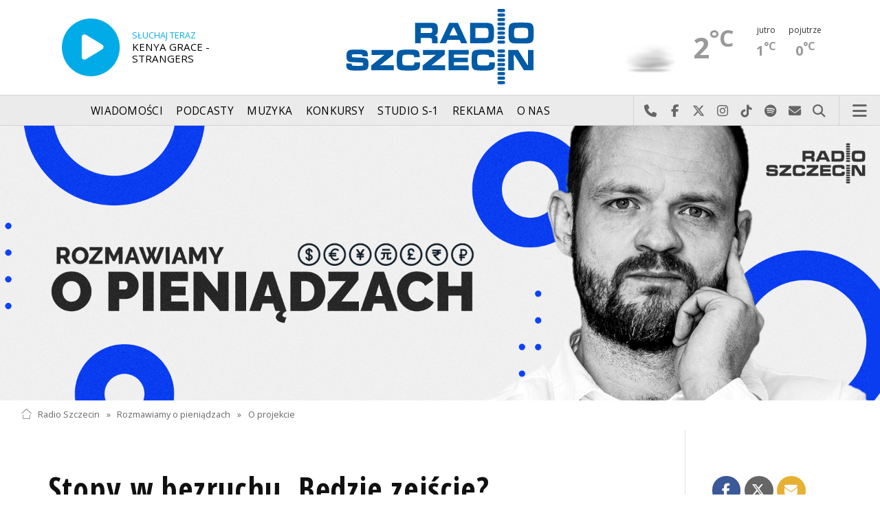

--- FILE ---
content_type: text/html; charset=utf-8
request_url: https://radioszczecin.pl/416,59,stopy-w-bezruchu-bedzie-zejscie&sp=1
body_size: 7835
content:
<!DOCTYPE html>
<html lang='pl'>
	<head>
		<title>Stopy w bezruchu. Będzie zejście - Rozmawiamy o pieniądzach - Radio Szczecin</title>
		<meta charset='utf-8' />

		<meta name='description' content='To może być prognoza obniżek. Ale jeszcze nie teraz i nie będą one duże. Tak profesor Jarosław Korpysa z Uniwersytetu Szczecińskiego komentuje ostatnią&hellip; '>
		<meta name='author' content='Radio Szczecin'>

		<meta name='viewport' content='width=device-width, initial-scale=1' />
		<!--['if lte IE 8']><script src='assets/js/ie/html5shiv.js'></script><!['endif']-->
		<link rel='stylesheet' href='assets/css/main_20251221.css' />
		<link rel='stylesheet' href='assets/css/story_20241023.css' />
		<!--['if lte IE 9']><link rel='stylesheet' href='assets/css/ie9.css' /><!['endif']-->
		<!--['if lte IE 8']><link rel='stylesheet' href='assets/css/ie8.css' /><!['endif']-->

		<link rel='alternate' type='application/rss+xml' href='rss.php' title='Radio Szczecin' />

		<link rel='apple-touch-icon' sizes='180x180' href='assets/favicon/apple-touch-icon.png'>
		<link rel='icon' type='image/png' sizes='32x32' href='assets/favicon/favicon-32x32.png'>
		<link rel='icon' type='image/png' sizes='16x16' href='assets/favicon/favicon-16x16.png'>
		<link rel='manifest' href='assets/favicon/site.webmanifest'>
		<link rel='mask-icon' href='assets/favicon/safari-pinned-tab.svg' color='#005ba6'>
		<link rel='shortcut icon' href='assets/favicon/favicon.ico'>
		<meta name='msapplication-TileColor' content='#005ba6'>
		<meta name='msapplication-config' content='assets/favicon/browserconfig.xml'>
		<meta name='theme-color' content='#005ba6'>

		<link rel='stylesheet' href='assets/css/pub_20240830.css' />

			<link rel='canonical' href='https://radioszczecin.pl/416,59,stopy-w-bezruchu-bedzie-zejscie' />

			<meta property='og:locale' content='pl_PL' />
			<meta property='og:type' content='article' />
			<meta property='og:title' content='Stopy w bezruchu. Będzie zejście?' />
			<meta property='og:description' content='To może być prognoza obniżek. Ale jeszcze nie teraz i nie będą one duże. Tak profesor Jarosław Korpysa z Uniwersytetu Szczecińskiego komentuje ostatnią decyzję Rady Polityki Pieniężnej. To dobre wiadomości dla kredytobiorców i sygnał, że eksperci spodziewają się dalszego spadku inflacji. O wszystkim w rozmowie profesora Korpysy z Jarosławem Gowinem.' />
			<meta property='og:url' content='https://radioszczecin.pl/416,59,stopy-w-bezruchu-bedzie-zejscie' />
			<meta property='og:site_name' content='Stopy w bezruchu. Będzie zejście?' />

			<meta property='article:section' content='Rozmawiamy o pieniądzach' />
			<meta property='article:published_time' content='2023-04-06' />

			<meta property='og:image' content='https://radioszczecin.pl/public/416/416_164449381810.png' />
			<meta property='og:image:width' content='1920' />
			<meta property='og:image:height' content='600' />

			<meta name='twitter:card' content='summary' />
			<meta name='twitter:title' content='Stopy w bezruchu. Będzie zejście?' />
			<meta name='twitter:description' content='To może być prognoza obniżek. Ale jeszcze nie teraz i nie będą one duże. Tak profesor Jarosław Korpysa z Uniwersytetu Szczecińskiego komentuje ostatnią decyzję Rady Polityki Pieniężnej. To dobre wiadomości dla kredytobiorców i sygnał, że eksperci spodziewają się dalszego spadku inflacji. O wszystkim w rozmowie profesora Korpysy z Jarosławem Gowinem.' />
			<meta name='twitter:image' content='https://radioszczecin.pl/public/416/416_164449381810.png' />

		
		<link rel='alternate' type='application/rss+xml' title='Rozmawiamy o pieniądzach - pobieraj najnowsze nagrania' href='https://radioszczecin.pl/podcast.php?idp=416' />
		
		
	</head>

	<body id='topsite' >
		<span id='pull_to_refresh'></span>
		
		<!-- logo header -->
		<div class='wrapper' id='topperwrapper'>
			<section id='topper'>
				<div id='toponair' data-program='1'>
					<span class='area pls-9'>
					<a class='ico onairplayopen' href='player.php' title='Słuchaj Radia Szczecin'>
						<span class='fa fa-play-circle'></span>
					</a>
					<a class='txt onairplayopen' href='player.php' title='Poznaj program Radia Szczecin'>
						<span class='lab'>SŁUCHAJ TERAZ</span>
						<span class='tit'>KENYA GRACE - STRANGERS</span>
						<span class='who'></span>
					</a>
				</span>
				</div>
				<div id='toplogo'>
					<a href='https://radioszczecin.pl' class='logo' title='Radio Szczecin'><img src='assets/css/images/logo.svg' alt='Radio Szczecin' /></a>
					<div class='logotxt'>&nbsp;</div>
				</div>
				<div id='topweather'>
					
				<a class='now' href='13,5,pogoda-szczecin' title='Więcej informacji o pogodzie &raquo;'>
					<span class='inf'><img src='public/13/extension/pogoda/ico/wsymbol_0006_mist.png' alt='Prognoza pogody' /></span>
					<span class='inf'>2<sup>&deg;C</sup></span>
				</a>
				<a class='after' href='13,5,pogoda' title='Więcej informacji o pogodzie &raquo;'>
					<span class='lab'>jutro</span>
					<span class='inf'>1<sup>&deg;C</sup></span>
				</a>
				<a class='after' href='13,5,pogoda' title='Więcej informacji o pogodzie &raquo;'>
					<span class='lab'>pojutrze</span>
					<span class='inf'>0<sup>&deg;C</sup></span>
				</a>
				
				</div>
			</section>
		</div>

		<!-- main menu -->
		<header id='header'>
			<h1>
				<a class='img' href='https://radioszczecin.pl' title='Radio Szczecin'><img src='assets/css/images/logo.svg' alt='Radio Szczecin' /></a>
				<a class='ico onairplayopen' href='player.php' title='Słuchaj Radia Szczecin'><span class='fa fa-play-circle'></span></a>
				<a class='pog' href='13,5,pogoda-szczecin' title='Prognoza pogody'></a>
			</h1>
			<nav class='links' id='nav'>
				<ul>
			<li class='main_menu_300_201'>
				<a href='33,-1,wiadomosci'  class='' title='Wiadomości'>Wiadomości</a>
				<ul><li><a href='8,0,szczecin'  title='Szczecin'>Szczecin</a></li><li><a href='1,0,region'  title='Region'>Region</a></li><li><a href='6,0,polska-i-swiat'  title='Polska i świat'>Polska i świat</a></li><li><a href='2,0,sport'  title='Sport'>Sport</a></li><li><a href='4,0,kultura'  title='Kultura'>Kultura</a></li><li><a href='7,0,biznes'  title='Biznes'>Biznes</a></li></ul>
			</li>
			
			<li class='main_menu_300_203'>
				<a href='9,0,podcasty'  class='' title='Podcasty'>Podcasty</a>
				<ul><li><a href='9,0,podcasty'  title='Radio Szczecin'>Radio Szczecin</a></li><li><a href='354,0,audycje'  title='Radio Szczecin Extra'>Radio Szczecin Extra</a></li></ul>
			</li>
			
			<li class='main_menu_300_204'>
				<a href='20,0,muzyka'  class='' title='Muzyka'>Muzyka</a>
				
			</li>
			
			<li class='main_menu_300_205'>
				<a href='375,0,konkursy'  class='' title='Konkursy'>Konkursy</a>
				
			</li>
			
			<li class='main_menu_300_206'>
				<a href='178,0,studio-s1'  class='' title='Studio S-1'>Studio S-1</a>
				
			</li>
			
			<li class='main_menu_300_207'>
				<a href='44,0,reklama'  class='' title='Reklama'>Reklama</a>
				
			</li>
			
			<li class='main_menu_300_208'>
				<a href='15,0,o-nas'  class='' title='O nas'>O nas</a>
				<ul><li><a href='15,153,kontakt'  title='Kontakt'>Kontakt</a></li><li><a href='15,2,struktura-organizacyjna'  title='Struktura organizacyjna'>Struktura organizacyjna</a></li><li><a href='15,93,ogloszenia-przetargi'  title='Ogłoszenia, przetargi'>Ogłoszenia, przetargi</a></li><li><a href='15,1103,wybory' target='_blank' title='WYBORY'>WYBORY</a></li></ul>
			</li>
			</ul>
			</nav>
			<nav class='main'>
				<ul>
					<li class='search'>
						<a class='fa-phone' href='tel:+48510777222' title='Najlepiej po prostu do nas zadzwoń'>Najlepiej po prostu do nas zadzwoń</a>
						<a class='fa-facebook newwindow' href='https://www.facebook.com/RadioSzczecin' title='Odwiedź nas na Facebook-u'>Odwiedź nas na Facebook-u</a>
						<a class='fa-x-twitter newwindow' href='https://x.com/radio_szczecin' title='Odwiedź nas na X'>Odwiedź nas na X</a>
						<a class='fa-instagram newwindow' href='https://instagram.com/radioszczecin' title='Odwiedź nas na Instagram-ie'>Odwiedź nas na Instagram-ie</a>
						<a class='fa-tiktok newwindow' href='https://tiktok.com/@radioszczecin' title='Odwiedź nas na TikTok-u'>Odwiedź nas na TikTok-u</a>
						<a class='fa-spotify newwindow' href='https://open.spotify.com/user/3cpcrg2r3b2pwgdae5cx7owya' title='Szukaj nas na Spotify'>Szukaj nas na Spotify</a>
						<a class='fa-envelope newwindow' href='22,0,kontakt' title='Wyślij do nas wiadomość'>Wyślij do nas wiadomość</a>
						<a class='fa-search' href='#search' title='Szukaj'>Szukaj</a>
						<form id='search' method='get' action='index.php'>
							<input type='text' name='szukaj' placeholder='szukaj' />
						</form>
					</li>
					<li class='menu'>
						<a class='fa-bars' href='#menu'>Menu</a>
					</li>
				</ul>
			</nav>
		</header>

		<!-- main menu on layer -->
		<section id='menu'>
			<section>
				<form class='search' method='get' action='index.php'>
					<input type='text' name='szukaj' placeholder='szukaj' />
				</form>
			</section>
			<section id='menuicons'>
				<a class='fa-phone' href='tel:+48510777222' title='Zadzwoń teraz!'><strong> 510 777 222 </strong></a><br />
				<a class='fa-facebook newwindow' target='_blank' href='https://www.facebook.com/RadioSzczecin' title='Odwiedź nas na Facebook-u'></a>
				<a class='fa-brands fa-x-twitter newwindow' target='_blank' href='https://x.com/radio_szczecin' title='Odwiedź nas na X'></a>
				<a class='fa-instagram newwindow' target='_blank' href='https://instagram.com/radioszczecin' title='Odwiedź nas na Instagram-ie'></a>
				<a class='fa-tiktok newwindow' target='_blank' href='https://tiktok.com/@radioszczecin' title='Odwiedź nas na TikTok-u'></a>
				<a class='fa-spotify newwindow' href='https://open.spotify.com/user/3cpcrg2r3b2pwgdae5cx7owya' title='Szukaj nas na Spotify'></a>
				<a class='fa-envelope newwindow' target='_blank' href='22,0,napisz-do-nas' title='Wyślij do nas wiadomość'></a>
			</section>
			<section>
				<ul class='links'>
			<li class='main_menu_300_201'>
				<a href='33,-1,wiadomosci'  class='' title='Wiadomości'>Wiadomości</a>
				<ul><li><a href='8,0,szczecin'  title='Szczecin'>Szczecin</a></li><li><a href='1,0,region'  title='Region'>Region</a></li><li><a href='6,0,polska-i-swiat'  title='Polska i świat'>Polska i świat</a></li><li><a href='2,0,sport'  title='Sport'>Sport</a></li><li><a href='4,0,kultura'  title='Kultura'>Kultura</a></li><li><a href='7,0,biznes'  title='Biznes'>Biznes</a></li></ul>
			</li>
			
			<li class='main_menu_300_203'>
				<a href='9,0,podcasty'  class='' title='Podcasty'>Podcasty</a>
				<ul><li><a href='9,0,podcasty'  title='Radio Szczecin'>Radio Szczecin</a></li><li><a href='354,0,audycje'  title='Radio Szczecin Extra'>Radio Szczecin Extra</a></li></ul>
			</li>
			
			<li class='main_menu_300_204'>
				<a href='20,0,muzyka'  class='' title='Muzyka'>Muzyka</a>
				
			</li>
			
			<li class='main_menu_300_205'>
				<a href='375,0,konkursy'  class='' title='Konkursy'>Konkursy</a>
				
			</li>
			
			<li class='main_menu_300_206'>
				<a href='178,0,studio-s1'  class='' title='Studio S-1'>Studio S-1</a>
				
			</li>
			
			<li class='main_menu_300_207'>
				<a href='44,0,reklama'  class='' title='Reklama'>Reklama</a>
				
			</li>
			
			<li class='main_menu_300_208'>
				<a href='15,0,o-nas'  class='' title='O nas'>O nas</a>
				<ul><li><a href='15,153,kontakt'  title='Kontakt'>Kontakt</a></li><li><a href='15,2,struktura-organizacyjna'  title='Struktura organizacyjna'>Struktura organizacyjna</a></li><li><a href='15,93,ogloszenia-przetargi'  title='Ogłoszenia, przetargi'>Ogłoszenia, przetargi</a></li><li><a href='15,1103,wybory' target='_blank' title='WYBORY'>WYBORY</a></li></ul>
			</li>
			</ul>
			</section>
		</section>

		<span id='logoimg' data-logo-img='assets/css/images/logo.svg'></span>
		<span id='logoimginv' data-logo-img='assets/css/images/inv_logo.svg'></span>
		
		
				<section class='feature featzero' id='hdr'>
					<div class='container'>
						<a href='416,0,rozmawiamy-o-pieniadzach' title='Rozmawiamy o pieniądzach'><img src='public/416/thumb_1920_0/416_164449381810.png' alt='Rozmawiamy o pieniądzach' /></a>
					</div>
				</section>
				
		
		<div class='wrapper wrapperneg'><section id='hpath'>
			<a href='index.php' title='Radio Szczecin'><img src='assets/css/images/home.png' alt='Radio Szczecin' />Radio Szczecin</a>
			 &raquo; <a href='416,0,rozmawiamy-o-pieniadzach'>Rozmawiamy o pieniądzach</a> &raquo; <a href='416,2,o-projekcie'>O projekcie</a>
		</section></div>
		
		
		<div class='wrapper wrapperneg'>
			<div class='row'>
				<div class='9u 12u(large)'>
					<div class='mainbar'>
						
			<article class='post opener' id='p416a59'>
				
				<header>
					<div class='title'>
						
			<h1><a href='416,59,stopy-w-bezruchu-bedzie-zejscie' class='' title='Stopy w bezruchu. Będzie zejście?'>Stopy w bezruchu. Będzie zejście?</a></h1>
			
				<p>
					<time class='published' datetime='2023-04-06' title='Wyświetlono dotychczas: 2573 razy.'>2023-04-06</time>
					<a class='newwindow' href='21,0,jaroslaw-gowin&szukaj=Jaros%C5%82aw+Gowin' title='Jarosław Gowin'>Jarosław Gowin</a>
				</p>
			
					</div>
					
					<div class='meta'>
						<div class='share'>
			<div class='share-buttons'>
			    <a class='fa fa-facebook sharewindow' href='https://www.facebook.com/sharer.php?u=https://radioszczecin.pl/416,59,stopy-w-bezruchu-bedzie-zejscie' title='Udostępnij na Facebooku'></a>
			    <a class='fa fa-brands fa-x-twitter sharewindow' href='https://x.com/intent/tweet?url=https://radioszczecin.pl/416,59,stopy-w-bezruchu-bedzie-zejscie&amp;text=Stopy w bezruchu. Będzie zejście?' title='Udostępnij na X'></a>
			    <a class='fa fa-envelope' href='mailto:?Subject=Stopy w bezruchu. Będzie zejście?&amp;Body=https://radioszczecin.pl/416,59,stopy-w-bezruchu-bedzie-zejscie' title='Wyślij link mailem'></a>
			</div>
			</div>
					</div>
					
				</header>
				
				
				
			<div class='content'>
				<div class='txt'><div class='media uklad0'>
				<div class='audiobox'><div>
					<audio controls='controls' preload='metadata'>
						<source src='public/416/416_168077660210.mp3' type='audio/mpeg' />
					</audio>
				</div></div>
				<div class='fileabout'>Rozmawiamy o pieniądzach - Stopy w bezruchu. Będzie zejście?<a class='listenlater' id='listenlater833323' href='action.php?action=listenlater&amp;idf=833323' data-href='18,0,posluchaj-teraz' title='Posłucham później'><i class='fa fa-star-o'></i></a></div>
				</div>To może być prognoza obniżek. Ale jeszcze nie teraz i nie będą one duże. Tak profesor Jarosław Korpysa z Uniwersytetu Szczecińskiego komentuje ostatnią decyzję Rady Polityki Pieniężnej. To dobre wiadomości dla kredytobiorców i sygnał, że eksperci spodziewają się dalszego spadku inflacji. O wszystkim w rozmowie profesora Korpysy z Jarosławem Gowinem.</div>
			</div>
			
				
				
			</article>
			
						
						
						&nbsp;
					</div>
				</div>
				<div class='3u 12u(large)'>
					<div class='row'>
						<div class='12u'>
							
	<div class='pubmenu'>
		<h3><a id='pubmenu416-2' class='active ' href='416,2,o-projekcie' title='O projekcie'>O projekcie</a></h3>
		
	</div>
	
						</div>
						<div class='12u'>
							<div class='sidebar'>
								<span class='pubsoonshow'></span>
								
	<div class='misclink'>
		
		<a class='newwindow' href='podcast.php?idp=416' title='Rozmawiamy o pieniądzach - pobieraj najnowsze nagrania'>
			<i class='fa fa-microphone'></i> PODCAST AUDIO
		</a>
		
		<a class='newwindow' href='rss.php?idp=416' title='Rozmawiamy o pieniądzach - pobieraj najnowsze informacje przez RSS'>
		<i class='fa fa-rss'></i> AKTUALNOŚCI RSS
		</a>
	</div>
	
								
								
								
							</div>
						</div>
					</div>
				</div>
			</div>

			<div class='row'>
				<div class='9u 12u(medium)'>
					<div class='wrapper'>
						<div class='mainbar'>
							
				<div id='morelist' class='infoshort'>
					<h2>Zobacz także</h2>
					
				<a class='info' href='416,112,wielkie-nadzieje-deweloperow-i-kupujacych-kredyt&amp;sp=1' title='Wielkie nadzieje deweloperów i kupujących. Kredyt 0 Rynek mieszkaniowy stygnie, budowy zwalniają. Czy to efekt zapowiedzi nowej pomocy rządowej dla kredytobiorców Czy teraz warto kupować mieszkania czy lepiej... '>
					
					<span class='lab'>2024-09-06, godz. 10:15</span>
					<strong>Wielkie nadzieje deweloperów i kupujących. Kredyt 0%</strong>
					<span class='txt'>Rynek mieszkaniowy stygnie, budowy zwalniają. Czy to efekt zapowiedzi nowej pomocy rządowej dla kredytobiorców? Czy teraz warto kupować mieszkania czy lepiej&hellip; </span>
					<span class='more'>&raquo; więcej</span>
				</a>
				
				<a class='info' href='416,111,kto-zarobi-wiecej-i-kogo-to-cieszy-a-kogo-nie&amp;sp=1' title='Kto zarobi więcej i kogo to cieszy (a kogo nie) Rośnie płaca minimalna w Polsce. To dobra wiadomość oczywiście dla zatrudnionych. Pracodawcy jednak z tego powodu muszą przygotować się na dodatkowe wydatki... '>
					
					<span class='lab'>2024-06-22, godz. 01:37</span>
					<strong>Kto zarobi więcej i kogo to cieszy (a kogo nie)</strong>
					<span class='txt'>Rośnie płaca minimalna w Polsce. To dobra wiadomość oczywiście dla zatrudnionych. Pracodawcy jednak z tego powodu muszą przygotować się na dodatkowe wydatki&hellip; </span>
					<span class='more'>&raquo; więcej</span>
				</a>
				
				<a class='info' href='416,110,bedzie-drozej-ale-jak-sie-bronic-przed-wyzszymi-&amp;sp=1' title='Będzie drożej, ale... Jak się bronić przed wyższymi cenami prądu Wiadomo już, że stawki za energię pójdą w górę. Jest jednak wyjście, specjalne dopłaty, które uruchamia rząd. O tym jak z nich skorzystać mówi prof... '>
					
					<span class='lab'>2024-06-16, godz. 16:24</span>
					<strong>Będzie drożej, ale... Jak się bronić przed wyższymi cenami prądu</strong>
					<span class='txt'>Wiadomo już, że stawki za energię pójdą w górę. Jest jednak wyjście, specjalne dopłaty, które uruchamia rząd. O tym jak z nich skorzystać mówi prof&hellip; </span>
					<span class='more'>&raquo; więcej</span>
				</a>
				
				<a class='info' href='416,109,20-lat-minelo-co-z-tego-mamy&amp;sp=1' title='20 lat minęło. Co z tego (mamy) Więcej zysków czy strat Jak wygląda nasz bilans członkostwa w Unii Europejskiej pod kątem ekonomicznym Eksperci w tej kwestii są zgodni. To, jak nasza... '>
					
					<span class='lab'>2024-06-09, godz. 16:36</span>
					<strong>20 lat minęło. Co z tego (mamy)?</strong>
					<span class='txt'>Więcej zysków czy strat? Jak wygląda nasz bilans członkostwa w Unii Europejskiej pod kątem ekonomicznym? Eksperci w tej kwestii są zgodni. To, jak nasza&hellip; </span>
					<span class='more'>&raquo; więcej</span>
				</a>
				
				<a class='info' href='416,107,bedzie-mniej-mini-w-wynagrodzeniu-minimalnym-szy&amp;sp=1' title='Będzie mniej mini w wynagrodzeniu minimalnym. Szykują się zmiany systemowe Wysokość minimalnego wynagrodzenia ma wynieść 60 średniej pensji. To jedna z rządowych zapowiedzi. Co to oznacza dla pracowników, ale też pracodawców... '>
					
					<span class='lab'>2024-05-26, godz. 18:09</span>
					<strong>Będzie mniej "mini" w wynagrodzeniu minimalnym. Szykują się zmiany systemowe</strong>
					<span class='txt'>Wysokość minimalnego wynagrodzenia ma wynieść 60% średniej pensji. To jedna z rządowych zapowiedzi. Co to oznacza dla pracowników, ale też pracodawców&hellip; </span>
					<span class='more'>&raquo; więcej</span>
				</a>
				
				<a class='info' href='416,106,prognozy-na-dlugi-weekend-finansowe&amp;sp=1' title='Prognozy na długi weekend (finansowe) To może być barometr tego, jak ceny zachowają się w czasie wakacji. To kolejny długi weekend, który zmobilizuje Polaków do wyjazdów, ale też wydawania... '>
					
					<span class='lab'>2024-05-19, godz. 17:06</span>
					<strong>Prognozy na długi weekend (finansowe)</strong>
					<span class='txt'>To może być barometr tego, jak ceny zachowają się w czasie wakacji. To kolejny długi weekend, który zmobilizuje Polaków do wyjazdów, ale też wydawania&hellip; </span>
					<span class='more'>&raquo; więcej</span>
				</a>
				
				<a class='info' href='416,105,o-iso-chodzi-czyli-o-certyfikatach-jakosci-i-zap&amp;sp=1' title='O ISO chodzi Czyli o certyfikatach jakości (i zaproszenie) Jest gwarancją jakości, ale też usprawnia procedury, ułatwia pracę i uwiarygadnia daną firmę. Do czego jeszcze przydaje się certyfikat ISO Jak go zdobyć... '>
					
					<span class='lab'>2024-05-10, godz. 15:07</span>
					<strong>O ISO chodzi? Czyli o certyfikatach jakości (i zaproszenie)</strong>
					<span class='txt'>Jest gwarancją jakości, ale też usprawnia procedury, ułatwia pracę i uwiarygadnia daną firmę. Do czego jeszcze przydaje się certyfikat ISO? Jak go zdobyć?&hellip; </span>
					<span class='more'>&raquo; więcej</span>
				</a>
				
				<a class='info' href='416,104,wciaz-drogo-ale-taniej-nie-bedzie-czy-to-jest-do&amp;sp=1' title='Wciąż drogo, ale taniej nie będzie. Czy to jest dobry moment na własne M Czy w tej chwili warto kupować mieszkania Czy ceny będą szybko rosły I jak na rynek wpłynie nowy rządowy projekt, który ma ułatwić kupienie nieruchomości... '>
					
					<span class='lab'>2024-05-05, godz. 14:32</span>
					<strong>Wciąż drogo, ale taniej nie będzie. Czy to jest dobry moment na własne "M"?</strong>
					<span class='txt'>Czy w tej chwili warto kupować mieszkania? Czy ceny będą szybko rosły? I jak na rynek wpłynie nowy rządowy projekt, który ma ułatwić kupienie nieruchomości&hellip; </span>
					<span class='more'>&raquo; więcej</span>
				</a>
				
				<a class='info' href='416,103,umowy-ozusowane-spoleczenstwo-rozczarowane&amp;sp=1' title='Umowy ozusowane. Społeczeństwo rozczarowane Od przyszłego roku od wszystkich umów zleceń będzie trzeba odprowadzać składki na ZUS.To oznacza mniejsze wynagrodzenie dla osób, które pracują na tych... '>
					
					<span class='lab'>2024-04-27, godz. 20:47</span>
					<strong>Umowy ozusowane. Społeczeństwo rozczarowane?</strong>
					<span class='txt'>Od przyszłego roku od wszystkich umów zleceń będzie trzeba odprowadzać składki na ZUS.
To oznacza mniejsze wynagrodzenie dla osób, które pracują na tych&hellip; </span>
					<span class='more'>&raquo; więcej</span>
				</a>
				
				<a class='info' href='416,102,bedzie-o-paliwie-bo-bedzie-drozej&amp;sp=1' title='Będzie o paliwie. Bo będzie drożej Wszystko wskazuje na to, że ceny na stacjach benzynowych nie skończyły jeszcze wspinaczki. Rosnące ceny ropy, decyzje krajów OPEC i niepokoje w niektórych... '>
					
					<span class='lab'>2024-04-12, godz. 10:34</span>
					<strong>Będzie o paliwie. Bo będzie drożej</strong>
					<span class='txt'>Wszystko wskazuje na to, że ceny na stacjach benzynowych nie skończyły jeszcze wspinaczki. Rosnące ceny ropy, decyzje krajów OPEC i niepokoje w niektórych&hellip; </span>
					<span class='more'>&raquo; więcej</span>
				</a>
				<div class='sites'><span class='prev fa-chevron-left'></span><span class='pages'><span class='page_num page_num_activ'>1</span><a class='page_num r' href='index.php?idp=416&amp;idx=59&amp;go=morelist&amp;sp=2' title='2 strona'>2</a><a class='page_num r' href='index.php?idp=416&amp;idx=59&amp;go=morelist&amp;sp=3' title='3 strona'>3</a><a class='page_num r' href='index.php?idp=416&amp;idx=59&amp;go=morelist&amp;sp=4' title='4 strona'>4</a><a class='page_num r' href='index.php?idp=416&amp;idx=59&amp;go=morelist&amp;sp=5' title='5 strona'>5</a></span><span><a class='next fa-chevron-right' href='index.php?idp=416&amp;idx=59&amp;go=morelist&amp;sp=2' title='Następna strona &raquo;'></a></span><label>102 na 11 stronach</label></div>
				</div>
				
							
							
						</div>
					</div>
				</div>
				<div class='3u 12u(medium)'>

				</div>
			</div>
		</div>
		

		<div id='footer'>
			
		<div id='footertop'>
			<div class='wrapper'>
				<div class='wrapperneg'>
					<a title="Zadzwoń do studia: 510 777 666" href="tel:+48510777666"><span class="fa fa-phone"></span> Zadzwoń do studia: 510 777 666</a><a title="Czujny non stop: 510 777 222" href="tel:+48510777222"><span class="fa fa-phone"></span> Czujny non stop: 510 777 222</a><a title="Wyślij do nas wiadomość" href="22,0,kontakt"><span class="fa fa-envelope-o"></span> Wyślij do nas wiadomość</a><a title="Prognoza pogody" href="13,0,pogoda" class="newwindow"><span class="fa fa-sun-o"></span> Prognoza pogody</a><a title="radioszczecin.pl" href="https://radioszczecin.pl"><span class="fa fa-home"></span> radioszczecin.pl</a><a title="radioszczecinextra.pl" href="https://radioszczecinextra.pl" class="newwindow"><span class="fa fa-home"></span> radioszczecinextra.pl</a><a title="radioszczecin.tv" href="10,0,radioszczecin-tv" class="newwindow"><span class="fa fa-video-camera"></span> radioszczecin.tv</a><a title="radioszczecin.pl/bip" href="https://radioszczecin.pl/bip" class="newwindow"><span class="fa fa-info-circle"></span>Biuletyn Informacji Publicznej</a><a title="Posłuchaj teraz" href="18,0,posluchaj-teraz" class="newwindow listenlaterlink"><span class="fa fa-star-o"></span> Posłuchaj teraz</a><a title="Otwórz konto" href="11,0,logowanie" class="newwindow"><span class="fa fa-sign-in"></span> Logowanie</a>
					<a class='help fontsizesel' href='#fontsizelarge' title='Wybór wielkości czcionki'><span class='fa fa-font font-big'></span> DUŻA CZCIONKA</a>
					<a class='help contrasttoggle' href='#contrasthigh' title='Wybór kontrastu'><span class='fa fa-adjust'></span> DUŻY KONTRAST</a>
				</div>
			</div>
		</div>
		
		<div id='footermid' >
			<div class='wrapper'>
				<div class='wrapperneg'>
					<a class="newwindow" href="https://facebook.com/RadioSzczecin" title="Szukaj nas na Facebook"><span class="fa fa-facebook"></span></a><a class="newwindow" href="https://x.com/radio_szczecin" title="Szukaj nas na X"><span class="fa fa-x-twitter"></span></a><a class="newwindow" href="https://instagram.com/radioszczecin" title="Szukaj nas na Instagram"><span class="fa fa-instagram"></span></a><a class="newwindow" href="https://tiktok.com/@radioszczecin" title="Szukaj nas na TikTok"><span class="fa fa-tiktok"></span></a><a class="newwindow" href="https://open.spotify.com/user/3cpcrg2r3b2pwgdae5cx7owya" title="Szukaj nas na Spotify"><span class="fa fa-spotify"></span></a><a class="newwindow" href="https://youtube.com/user/RadioSzczecin" title="Szukaj nas na YouTube"><span class="fa fa-youtube"></span></a><a class="newwindow" href="https://play.google.com/store/apps/details?id=com.radioszczecin" title="Pobierz na Androida"><span class="fa fa-android"></span></a><a class="newwindow" href="https://itunes.apple.com/pl/app/radioszczecin/id520474489?mt=8" title="Pobierz na iPhona lub iPada"><span class="fa fa-apple"></span></a><a class="newwindow" href="rss.php?cast=audio" title="Podcasty dla Ciebie"><span class="fa fa-microphone"></span></a><a class="newwindow" href="rss.php" title="Weź nasze RSS-y"><span class="fa fa-rss"></span></a>
				</div>
			</div>
		</div>
		
		<div id='footerbot' >
			<p class='copyright'><a id="fowner" href="https://radioszczecin.pl" title="&copy; Polskie Radio Szczecin SA. Wszystkie prawa zastrzeżone.">&copy; Polskie Radio Szczecin SA. Wszystkie prawa zastrzeżone.</a><a href="15,509,regulamin" title="Regulamin korzystania z portalu">Regulamin korzystania z portalu</a><a href="15,507,polityka-prywatnosci" title="Polityka prywatności">Polityka prywatności</a><a id="fbotbip" href="bip" title="Biuletyn Informacji Publicznej Polskiego Radia Szczecin SA.">Biuletyn Informacji Publicznej</a></p>
		</div>
		
		</div>

		
		<div class='wrapper wrapperneg'>
			<!-- bt1_4 -->
			<span class='label adv'></span>
			<div class='row'>
				<div class='3u 6u(large) 12u(small)'>
					<!-- btl -->
					<ins class='adsbygoogle'
					     style='display:block'
					     data-ad-client='ca-pub-6847035508871532'
					     data-ad-slot='6598153200'
					     data-ad-format='auto'>
					</ins>
					<script>
					(adsbygoogle = window.adsbygoogle || []).push({});
					</script>
				</div>
				<div class='3u 6u(large) 12u(small)'>
					<!-- btc -->
					<ins class='adsbygoogle'
					     style='display:block'
					     data-ad-client='ca-pub-6847035508871532'
					     data-ad-slot='2028352805'
					     data-ad-format='auto'>
					</ins>
					<script>
					(adsbygoogle = window.adsbygoogle || []).push({});
					</script>
				</div>
				<div class='3u 6u(large) 12u(small)'>
					<!-- btr -->
					<ins class='adsbygoogle'
					     style='display:block'
					     data-ad-client='ca-pub-6847035508871532'
					     data-ad-slot='1888752005'
					     data-ad-format='auto'>
					</ins>
					<script>
					(adsbygoogle = window.adsbygoogle || []).push({});
					</script>
				</div>
				<div class='3u 6u(large) 12u(small)'>
					<!-- bt4 -->
					<ins class='adsbygoogle'
					     style='display:block'
					     data-ad-client='ca-pub-6847035508871532'
					     data-ad-slot='6520163747'
					     data-ad-format='auto'>
					</ins>
					<script>
					(adsbygoogle = window.adsbygoogle || []).push({});
					</script>
				</div>
			</div>
		</div>
		

		<div id='yellowbar'></div>

		<a id='backsite' class='scrollsoft' href='#topsite' title='Powrót do początku strony'>
			<i class='fa fa-angle-double-up'></i><br />
		</a>

		<script src='assets/js/jquery.min.js'></script>
		<script src='assets/js/jquery.dropotron.min.js'></script>
		<script src='assets/js/skel.min.js'></script>
		<script src='assets/js/util.js'></script>
		<script src='assets/js/func_20250509.js'></script>
		<!--['if lte IE 8']><script src='assets/js/ie/respond.min.js'></script><!['endif']-->
		<script src='assets/js/main_20231125.js'></script>

		<script src='assets/js/jquery.scrollgress.min.js'></script>
		<script src='assets/js/jquery.scrollto.js'></script>
		<script src='assets/js/jquery.cookie.js'></script>
		<script src='assets/js/yellowbar.min.js'></script>

		<link rel='stylesheet' href='assets/js/slick/slick.css' type='text/css' media='screen' property='stylesheet' />
		<link rel='stylesheet' href='assets/js/slick/slick-theme.css' type='text/css' media='screen' property='stylesheet' />
		<script type='text/javascript' src='assets/js/slick/slick.min.js'></script>

		<link rel='stylesheet' href='assets/js/fancybox/jquery.fancybox.css' type='text/css' media='screen' property='stylesheet' />
		<script type='text/javascript' src='assets/js/fancybox/jquery.fancybox.js'></script>

		
		<!-- Google tag (gtag.js) -->
		<script async src="https://www.googletagmanager.com/gtag/js?id=G-W85CNH2LWC"></script>
		<script>
		  window.dataLayer = window.dataLayer || [];
		  function gtag(){dataLayer.push(arguments);}
		  gtag('js', new Date());
		  gtag('config', 'G-W85CNH2LWC');
		</script>
		
		<script async src="https://www.googletagmanager.com/gtag/js?id=G-PD00XTNS24"></script>
		
		
			<script async src='https://pagead2.googlesyndication.com/pagead/js/adsbygoogle.js?client=ca-pub-6847035508871532' crossorigin='anonymous'></script>
			

		<script type='text/javascript'>
		<!-- <!['CDATA['
		
	function toponairloop() {
		$.ajax({url: 'action.php?action=toponair&n=1&program='+$('#toponair').attr('data-program'), success:function(data) {
				$('#toponair .area').fadeOut( function(){
					$('#toponair').html(data);
					$('#toponair .area').fadeIn();
					});
			  	}
			});
		setTimeout(function(){toponairloop();},29000);
		}
	setTimeout(function(){toponairloop();},29000);
	
		$('body').removeClass('fontsizelarge');
		$.cookie('fontsize','', {expires:1000});
		
		$('body').removeClass('contrasthigh');
		$.cookie('contrast','', {expires:1000});
		
	$('.funcind').on('click','a.link', function(){
		var link = $(this);
		var linkout = $(this).parent().parent().parent().children('.funcinddisp');
		if( $(link).hasClass('active')){
			$(link).parent().parent('ul').children('li').children('a').removeClass('active');
			$(linkout).slideUp();
			} else {
			$.ajax({url: link.attr('href')+'&action=getaka', success:function(data) {
				$(linkout).slideUp(function(){
					$(linkout).html(data);
					$(linkout).slideDown();
					$(link).parent().parent('ul').children('li').children('a').removeClass('active');
					$(link).addClass('active');
					});
				}});
			}
		return false;
		});
	
$('.pubsoonshow').load('action.php?val=Um96bWF3aWFteSBvIHBpZW5pxIVkemFjaA==&action=pubsoonshow', function(response) {
	if (response != '') {
		setTimeout(function(){ $('.pubsoonshow').slideDown(1333);},1000);
		}
	});
	
	$('#topweather').animate({opacity:1},200);
	
		fancyboxinit();
		
		// ']']> -->
		</script>

	</body>
</html>


--- FILE ---
content_type: text/html; charset=utf-8
request_url: https://www.google.com/recaptcha/api2/aframe
body_size: 264
content:
<!DOCTYPE HTML><html><head><meta http-equiv="content-type" content="text/html; charset=UTF-8"></head><body><script nonce="ySN5yGoaoogxC0r6D4b4Tg">/** Anti-fraud and anti-abuse applications only. See google.com/recaptcha */ try{var clients={'sodar':'https://pagead2.googlesyndication.com/pagead/sodar?'};window.addEventListener("message",function(a){try{if(a.source===window.parent){var b=JSON.parse(a.data);var c=clients[b['id']];if(c){var d=document.createElement('img');d.src=c+b['params']+'&rc='+(localStorage.getItem("rc::a")?sessionStorage.getItem("rc::b"):"");window.document.body.appendChild(d);sessionStorage.setItem("rc::e",parseInt(sessionStorage.getItem("rc::e")||0)+1);localStorage.setItem("rc::h",'1768549613539');}}}catch(b){}});window.parent.postMessage("_grecaptcha_ready", "*");}catch(b){}</script></body></html>

--- FILE ---
content_type: text/javascript
request_url: https://radioszczecin.pl/assets/js/main_20231125.js
body_size: 911
content:
(function($) {

	skel.breakpoints({
		xlarge:	'(max-width: 1660px)',
		large:	'(max-width: 1280px)',
		medium:	'(max-width: 980px)',
		small:	'(max-width: 736px)',
		xsmall:	'(max-width: 480px)'
		});

	$(function() {

		var	$window = $(window),
			$body = $('body'),
			$menu = $('#menu'),
			$sidebar = $('#sidebar'),
			$main = $('#main');

		// Disable animations/transitions until the page has loaded.
			$body.addClass('is-loading');

			$window.on('load', function() {
				window.setTimeout(function() {
					$body.removeClass('is-loading');
					}, 100);
				});

		// Fix: Placeholder polyfill.
			$('form').placeholder();

		// Prioritize "important" elements on medium.
			skel.on('+medium -medium', function() {
				$.prioritize(
					'.important\\28 medium\\29',
					skel.breakpoint('medium').active
					);
				});

		// IE<=9: Reverse order of main and sidebar.
			if (skel.vars.IEVersion <= 9)
				$main.insertAfter($sidebar);

		// Menu.
			$menu
				.appendTo($body)
				.panel({
					delay: 500,
					hideOnClick: true,
					hideOnSwipe: true,
					resetScroll: true,
					resetForms: true,
					side: 'right',
					target: $body,
					visibleClass: 'is-menu-visible'
					});

		// Dropdowns.
			$('#nav > ul').dropotron({
				alignment:'center', 
				hideDelay:1500, 
				globalOffsetY:-16,
				expandMode:'hover'
				});
			
		// Search (header).
			var $search = $('#search'),
				$search_input = $search.find('input');

			$body
				.on('click', '[href="#search"]', function(event) {
					event.preventDefault();
					// Not visible?
						if (!$search.hasClass('visible')) {
							// Reset form.
							$search[0].reset();
							// Show.
							$search.addClass('visible');
							$('body nav.main ul li.search > a').hide();
							// Focus input.
							$search_input.focus();
							}
					});

			$search_input
				.on('keydown', function(event) {
					if (event.keyCode == 27)
						$search_input.blur();
					})
				.on('blur', function() {
					window.setTimeout(function() {
						$search.removeClass('visible');
						$('body nav.main ul li.search > a').show();
						}, 100);
					});

			$body.on('click', '[href="#call"]', function(event) {
				$('#call').toggleClass('visible');
					return false;
					});		
			
		// Intro.
			var $intro = $('#intro');

			// Move to main on <=large, back to sidebar on >large.
				skel
					.on('+large', function() {
						$intro.prependTo($main);
						})
					.on('-large', function() {
						$intro.prependTo($sidebar);
						});
					});

})(jQuery);